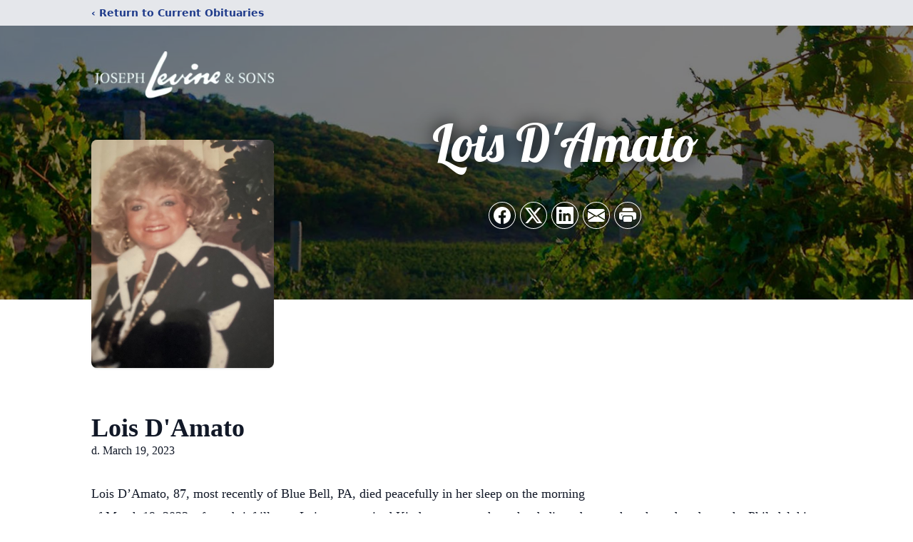

--- FILE ---
content_type: text/html; charset=utf-8
request_url: https://www.google.com/recaptcha/enterprise/anchor?ar=1&k=6LcIyfkfAAAAAGhytNgm8bWGp63JgVRlwItfvjOJ&co=aHR0cHM6Ly9vYml0cy5sZXZpbmVmdW5lcmFsLmNvbTo0NDM.&hl=en&type=image&v=PoyoqOPhxBO7pBk68S4YbpHZ&theme=light&size=invisible&badge=bottomright&anchor-ms=20000&execute-ms=30000&cb=rnh0okhtpwb3
body_size: 48832
content:
<!DOCTYPE HTML><html dir="ltr" lang="en"><head><meta http-equiv="Content-Type" content="text/html; charset=UTF-8">
<meta http-equiv="X-UA-Compatible" content="IE=edge">
<title>reCAPTCHA</title>
<style type="text/css">
/* cyrillic-ext */
@font-face {
  font-family: 'Roboto';
  font-style: normal;
  font-weight: 400;
  font-stretch: 100%;
  src: url(//fonts.gstatic.com/s/roboto/v48/KFO7CnqEu92Fr1ME7kSn66aGLdTylUAMa3GUBHMdazTgWw.woff2) format('woff2');
  unicode-range: U+0460-052F, U+1C80-1C8A, U+20B4, U+2DE0-2DFF, U+A640-A69F, U+FE2E-FE2F;
}
/* cyrillic */
@font-face {
  font-family: 'Roboto';
  font-style: normal;
  font-weight: 400;
  font-stretch: 100%;
  src: url(//fonts.gstatic.com/s/roboto/v48/KFO7CnqEu92Fr1ME7kSn66aGLdTylUAMa3iUBHMdazTgWw.woff2) format('woff2');
  unicode-range: U+0301, U+0400-045F, U+0490-0491, U+04B0-04B1, U+2116;
}
/* greek-ext */
@font-face {
  font-family: 'Roboto';
  font-style: normal;
  font-weight: 400;
  font-stretch: 100%;
  src: url(//fonts.gstatic.com/s/roboto/v48/KFO7CnqEu92Fr1ME7kSn66aGLdTylUAMa3CUBHMdazTgWw.woff2) format('woff2');
  unicode-range: U+1F00-1FFF;
}
/* greek */
@font-face {
  font-family: 'Roboto';
  font-style: normal;
  font-weight: 400;
  font-stretch: 100%;
  src: url(//fonts.gstatic.com/s/roboto/v48/KFO7CnqEu92Fr1ME7kSn66aGLdTylUAMa3-UBHMdazTgWw.woff2) format('woff2');
  unicode-range: U+0370-0377, U+037A-037F, U+0384-038A, U+038C, U+038E-03A1, U+03A3-03FF;
}
/* math */
@font-face {
  font-family: 'Roboto';
  font-style: normal;
  font-weight: 400;
  font-stretch: 100%;
  src: url(//fonts.gstatic.com/s/roboto/v48/KFO7CnqEu92Fr1ME7kSn66aGLdTylUAMawCUBHMdazTgWw.woff2) format('woff2');
  unicode-range: U+0302-0303, U+0305, U+0307-0308, U+0310, U+0312, U+0315, U+031A, U+0326-0327, U+032C, U+032F-0330, U+0332-0333, U+0338, U+033A, U+0346, U+034D, U+0391-03A1, U+03A3-03A9, U+03B1-03C9, U+03D1, U+03D5-03D6, U+03F0-03F1, U+03F4-03F5, U+2016-2017, U+2034-2038, U+203C, U+2040, U+2043, U+2047, U+2050, U+2057, U+205F, U+2070-2071, U+2074-208E, U+2090-209C, U+20D0-20DC, U+20E1, U+20E5-20EF, U+2100-2112, U+2114-2115, U+2117-2121, U+2123-214F, U+2190, U+2192, U+2194-21AE, U+21B0-21E5, U+21F1-21F2, U+21F4-2211, U+2213-2214, U+2216-22FF, U+2308-230B, U+2310, U+2319, U+231C-2321, U+2336-237A, U+237C, U+2395, U+239B-23B7, U+23D0, U+23DC-23E1, U+2474-2475, U+25AF, U+25B3, U+25B7, U+25BD, U+25C1, U+25CA, U+25CC, U+25FB, U+266D-266F, U+27C0-27FF, U+2900-2AFF, U+2B0E-2B11, U+2B30-2B4C, U+2BFE, U+3030, U+FF5B, U+FF5D, U+1D400-1D7FF, U+1EE00-1EEFF;
}
/* symbols */
@font-face {
  font-family: 'Roboto';
  font-style: normal;
  font-weight: 400;
  font-stretch: 100%;
  src: url(//fonts.gstatic.com/s/roboto/v48/KFO7CnqEu92Fr1ME7kSn66aGLdTylUAMaxKUBHMdazTgWw.woff2) format('woff2');
  unicode-range: U+0001-000C, U+000E-001F, U+007F-009F, U+20DD-20E0, U+20E2-20E4, U+2150-218F, U+2190, U+2192, U+2194-2199, U+21AF, U+21E6-21F0, U+21F3, U+2218-2219, U+2299, U+22C4-22C6, U+2300-243F, U+2440-244A, U+2460-24FF, U+25A0-27BF, U+2800-28FF, U+2921-2922, U+2981, U+29BF, U+29EB, U+2B00-2BFF, U+4DC0-4DFF, U+FFF9-FFFB, U+10140-1018E, U+10190-1019C, U+101A0, U+101D0-101FD, U+102E0-102FB, U+10E60-10E7E, U+1D2C0-1D2D3, U+1D2E0-1D37F, U+1F000-1F0FF, U+1F100-1F1AD, U+1F1E6-1F1FF, U+1F30D-1F30F, U+1F315, U+1F31C, U+1F31E, U+1F320-1F32C, U+1F336, U+1F378, U+1F37D, U+1F382, U+1F393-1F39F, U+1F3A7-1F3A8, U+1F3AC-1F3AF, U+1F3C2, U+1F3C4-1F3C6, U+1F3CA-1F3CE, U+1F3D4-1F3E0, U+1F3ED, U+1F3F1-1F3F3, U+1F3F5-1F3F7, U+1F408, U+1F415, U+1F41F, U+1F426, U+1F43F, U+1F441-1F442, U+1F444, U+1F446-1F449, U+1F44C-1F44E, U+1F453, U+1F46A, U+1F47D, U+1F4A3, U+1F4B0, U+1F4B3, U+1F4B9, U+1F4BB, U+1F4BF, U+1F4C8-1F4CB, U+1F4D6, U+1F4DA, U+1F4DF, U+1F4E3-1F4E6, U+1F4EA-1F4ED, U+1F4F7, U+1F4F9-1F4FB, U+1F4FD-1F4FE, U+1F503, U+1F507-1F50B, U+1F50D, U+1F512-1F513, U+1F53E-1F54A, U+1F54F-1F5FA, U+1F610, U+1F650-1F67F, U+1F687, U+1F68D, U+1F691, U+1F694, U+1F698, U+1F6AD, U+1F6B2, U+1F6B9-1F6BA, U+1F6BC, U+1F6C6-1F6CF, U+1F6D3-1F6D7, U+1F6E0-1F6EA, U+1F6F0-1F6F3, U+1F6F7-1F6FC, U+1F700-1F7FF, U+1F800-1F80B, U+1F810-1F847, U+1F850-1F859, U+1F860-1F887, U+1F890-1F8AD, U+1F8B0-1F8BB, U+1F8C0-1F8C1, U+1F900-1F90B, U+1F93B, U+1F946, U+1F984, U+1F996, U+1F9E9, U+1FA00-1FA6F, U+1FA70-1FA7C, U+1FA80-1FA89, U+1FA8F-1FAC6, U+1FACE-1FADC, U+1FADF-1FAE9, U+1FAF0-1FAF8, U+1FB00-1FBFF;
}
/* vietnamese */
@font-face {
  font-family: 'Roboto';
  font-style: normal;
  font-weight: 400;
  font-stretch: 100%;
  src: url(//fonts.gstatic.com/s/roboto/v48/KFO7CnqEu92Fr1ME7kSn66aGLdTylUAMa3OUBHMdazTgWw.woff2) format('woff2');
  unicode-range: U+0102-0103, U+0110-0111, U+0128-0129, U+0168-0169, U+01A0-01A1, U+01AF-01B0, U+0300-0301, U+0303-0304, U+0308-0309, U+0323, U+0329, U+1EA0-1EF9, U+20AB;
}
/* latin-ext */
@font-face {
  font-family: 'Roboto';
  font-style: normal;
  font-weight: 400;
  font-stretch: 100%;
  src: url(//fonts.gstatic.com/s/roboto/v48/KFO7CnqEu92Fr1ME7kSn66aGLdTylUAMa3KUBHMdazTgWw.woff2) format('woff2');
  unicode-range: U+0100-02BA, U+02BD-02C5, U+02C7-02CC, U+02CE-02D7, U+02DD-02FF, U+0304, U+0308, U+0329, U+1D00-1DBF, U+1E00-1E9F, U+1EF2-1EFF, U+2020, U+20A0-20AB, U+20AD-20C0, U+2113, U+2C60-2C7F, U+A720-A7FF;
}
/* latin */
@font-face {
  font-family: 'Roboto';
  font-style: normal;
  font-weight: 400;
  font-stretch: 100%;
  src: url(//fonts.gstatic.com/s/roboto/v48/KFO7CnqEu92Fr1ME7kSn66aGLdTylUAMa3yUBHMdazQ.woff2) format('woff2');
  unicode-range: U+0000-00FF, U+0131, U+0152-0153, U+02BB-02BC, U+02C6, U+02DA, U+02DC, U+0304, U+0308, U+0329, U+2000-206F, U+20AC, U+2122, U+2191, U+2193, U+2212, U+2215, U+FEFF, U+FFFD;
}
/* cyrillic-ext */
@font-face {
  font-family: 'Roboto';
  font-style: normal;
  font-weight: 500;
  font-stretch: 100%;
  src: url(//fonts.gstatic.com/s/roboto/v48/KFO7CnqEu92Fr1ME7kSn66aGLdTylUAMa3GUBHMdazTgWw.woff2) format('woff2');
  unicode-range: U+0460-052F, U+1C80-1C8A, U+20B4, U+2DE0-2DFF, U+A640-A69F, U+FE2E-FE2F;
}
/* cyrillic */
@font-face {
  font-family: 'Roboto';
  font-style: normal;
  font-weight: 500;
  font-stretch: 100%;
  src: url(//fonts.gstatic.com/s/roboto/v48/KFO7CnqEu92Fr1ME7kSn66aGLdTylUAMa3iUBHMdazTgWw.woff2) format('woff2');
  unicode-range: U+0301, U+0400-045F, U+0490-0491, U+04B0-04B1, U+2116;
}
/* greek-ext */
@font-face {
  font-family: 'Roboto';
  font-style: normal;
  font-weight: 500;
  font-stretch: 100%;
  src: url(//fonts.gstatic.com/s/roboto/v48/KFO7CnqEu92Fr1ME7kSn66aGLdTylUAMa3CUBHMdazTgWw.woff2) format('woff2');
  unicode-range: U+1F00-1FFF;
}
/* greek */
@font-face {
  font-family: 'Roboto';
  font-style: normal;
  font-weight: 500;
  font-stretch: 100%;
  src: url(//fonts.gstatic.com/s/roboto/v48/KFO7CnqEu92Fr1ME7kSn66aGLdTylUAMa3-UBHMdazTgWw.woff2) format('woff2');
  unicode-range: U+0370-0377, U+037A-037F, U+0384-038A, U+038C, U+038E-03A1, U+03A3-03FF;
}
/* math */
@font-face {
  font-family: 'Roboto';
  font-style: normal;
  font-weight: 500;
  font-stretch: 100%;
  src: url(//fonts.gstatic.com/s/roboto/v48/KFO7CnqEu92Fr1ME7kSn66aGLdTylUAMawCUBHMdazTgWw.woff2) format('woff2');
  unicode-range: U+0302-0303, U+0305, U+0307-0308, U+0310, U+0312, U+0315, U+031A, U+0326-0327, U+032C, U+032F-0330, U+0332-0333, U+0338, U+033A, U+0346, U+034D, U+0391-03A1, U+03A3-03A9, U+03B1-03C9, U+03D1, U+03D5-03D6, U+03F0-03F1, U+03F4-03F5, U+2016-2017, U+2034-2038, U+203C, U+2040, U+2043, U+2047, U+2050, U+2057, U+205F, U+2070-2071, U+2074-208E, U+2090-209C, U+20D0-20DC, U+20E1, U+20E5-20EF, U+2100-2112, U+2114-2115, U+2117-2121, U+2123-214F, U+2190, U+2192, U+2194-21AE, U+21B0-21E5, U+21F1-21F2, U+21F4-2211, U+2213-2214, U+2216-22FF, U+2308-230B, U+2310, U+2319, U+231C-2321, U+2336-237A, U+237C, U+2395, U+239B-23B7, U+23D0, U+23DC-23E1, U+2474-2475, U+25AF, U+25B3, U+25B7, U+25BD, U+25C1, U+25CA, U+25CC, U+25FB, U+266D-266F, U+27C0-27FF, U+2900-2AFF, U+2B0E-2B11, U+2B30-2B4C, U+2BFE, U+3030, U+FF5B, U+FF5D, U+1D400-1D7FF, U+1EE00-1EEFF;
}
/* symbols */
@font-face {
  font-family: 'Roboto';
  font-style: normal;
  font-weight: 500;
  font-stretch: 100%;
  src: url(//fonts.gstatic.com/s/roboto/v48/KFO7CnqEu92Fr1ME7kSn66aGLdTylUAMaxKUBHMdazTgWw.woff2) format('woff2');
  unicode-range: U+0001-000C, U+000E-001F, U+007F-009F, U+20DD-20E0, U+20E2-20E4, U+2150-218F, U+2190, U+2192, U+2194-2199, U+21AF, U+21E6-21F0, U+21F3, U+2218-2219, U+2299, U+22C4-22C6, U+2300-243F, U+2440-244A, U+2460-24FF, U+25A0-27BF, U+2800-28FF, U+2921-2922, U+2981, U+29BF, U+29EB, U+2B00-2BFF, U+4DC0-4DFF, U+FFF9-FFFB, U+10140-1018E, U+10190-1019C, U+101A0, U+101D0-101FD, U+102E0-102FB, U+10E60-10E7E, U+1D2C0-1D2D3, U+1D2E0-1D37F, U+1F000-1F0FF, U+1F100-1F1AD, U+1F1E6-1F1FF, U+1F30D-1F30F, U+1F315, U+1F31C, U+1F31E, U+1F320-1F32C, U+1F336, U+1F378, U+1F37D, U+1F382, U+1F393-1F39F, U+1F3A7-1F3A8, U+1F3AC-1F3AF, U+1F3C2, U+1F3C4-1F3C6, U+1F3CA-1F3CE, U+1F3D4-1F3E0, U+1F3ED, U+1F3F1-1F3F3, U+1F3F5-1F3F7, U+1F408, U+1F415, U+1F41F, U+1F426, U+1F43F, U+1F441-1F442, U+1F444, U+1F446-1F449, U+1F44C-1F44E, U+1F453, U+1F46A, U+1F47D, U+1F4A3, U+1F4B0, U+1F4B3, U+1F4B9, U+1F4BB, U+1F4BF, U+1F4C8-1F4CB, U+1F4D6, U+1F4DA, U+1F4DF, U+1F4E3-1F4E6, U+1F4EA-1F4ED, U+1F4F7, U+1F4F9-1F4FB, U+1F4FD-1F4FE, U+1F503, U+1F507-1F50B, U+1F50D, U+1F512-1F513, U+1F53E-1F54A, U+1F54F-1F5FA, U+1F610, U+1F650-1F67F, U+1F687, U+1F68D, U+1F691, U+1F694, U+1F698, U+1F6AD, U+1F6B2, U+1F6B9-1F6BA, U+1F6BC, U+1F6C6-1F6CF, U+1F6D3-1F6D7, U+1F6E0-1F6EA, U+1F6F0-1F6F3, U+1F6F7-1F6FC, U+1F700-1F7FF, U+1F800-1F80B, U+1F810-1F847, U+1F850-1F859, U+1F860-1F887, U+1F890-1F8AD, U+1F8B0-1F8BB, U+1F8C0-1F8C1, U+1F900-1F90B, U+1F93B, U+1F946, U+1F984, U+1F996, U+1F9E9, U+1FA00-1FA6F, U+1FA70-1FA7C, U+1FA80-1FA89, U+1FA8F-1FAC6, U+1FACE-1FADC, U+1FADF-1FAE9, U+1FAF0-1FAF8, U+1FB00-1FBFF;
}
/* vietnamese */
@font-face {
  font-family: 'Roboto';
  font-style: normal;
  font-weight: 500;
  font-stretch: 100%;
  src: url(//fonts.gstatic.com/s/roboto/v48/KFO7CnqEu92Fr1ME7kSn66aGLdTylUAMa3OUBHMdazTgWw.woff2) format('woff2');
  unicode-range: U+0102-0103, U+0110-0111, U+0128-0129, U+0168-0169, U+01A0-01A1, U+01AF-01B0, U+0300-0301, U+0303-0304, U+0308-0309, U+0323, U+0329, U+1EA0-1EF9, U+20AB;
}
/* latin-ext */
@font-face {
  font-family: 'Roboto';
  font-style: normal;
  font-weight: 500;
  font-stretch: 100%;
  src: url(//fonts.gstatic.com/s/roboto/v48/KFO7CnqEu92Fr1ME7kSn66aGLdTylUAMa3KUBHMdazTgWw.woff2) format('woff2');
  unicode-range: U+0100-02BA, U+02BD-02C5, U+02C7-02CC, U+02CE-02D7, U+02DD-02FF, U+0304, U+0308, U+0329, U+1D00-1DBF, U+1E00-1E9F, U+1EF2-1EFF, U+2020, U+20A0-20AB, U+20AD-20C0, U+2113, U+2C60-2C7F, U+A720-A7FF;
}
/* latin */
@font-face {
  font-family: 'Roboto';
  font-style: normal;
  font-weight: 500;
  font-stretch: 100%;
  src: url(//fonts.gstatic.com/s/roboto/v48/KFO7CnqEu92Fr1ME7kSn66aGLdTylUAMa3yUBHMdazQ.woff2) format('woff2');
  unicode-range: U+0000-00FF, U+0131, U+0152-0153, U+02BB-02BC, U+02C6, U+02DA, U+02DC, U+0304, U+0308, U+0329, U+2000-206F, U+20AC, U+2122, U+2191, U+2193, U+2212, U+2215, U+FEFF, U+FFFD;
}
/* cyrillic-ext */
@font-face {
  font-family: 'Roboto';
  font-style: normal;
  font-weight: 900;
  font-stretch: 100%;
  src: url(//fonts.gstatic.com/s/roboto/v48/KFO7CnqEu92Fr1ME7kSn66aGLdTylUAMa3GUBHMdazTgWw.woff2) format('woff2');
  unicode-range: U+0460-052F, U+1C80-1C8A, U+20B4, U+2DE0-2DFF, U+A640-A69F, U+FE2E-FE2F;
}
/* cyrillic */
@font-face {
  font-family: 'Roboto';
  font-style: normal;
  font-weight: 900;
  font-stretch: 100%;
  src: url(//fonts.gstatic.com/s/roboto/v48/KFO7CnqEu92Fr1ME7kSn66aGLdTylUAMa3iUBHMdazTgWw.woff2) format('woff2');
  unicode-range: U+0301, U+0400-045F, U+0490-0491, U+04B0-04B1, U+2116;
}
/* greek-ext */
@font-face {
  font-family: 'Roboto';
  font-style: normal;
  font-weight: 900;
  font-stretch: 100%;
  src: url(//fonts.gstatic.com/s/roboto/v48/KFO7CnqEu92Fr1ME7kSn66aGLdTylUAMa3CUBHMdazTgWw.woff2) format('woff2');
  unicode-range: U+1F00-1FFF;
}
/* greek */
@font-face {
  font-family: 'Roboto';
  font-style: normal;
  font-weight: 900;
  font-stretch: 100%;
  src: url(//fonts.gstatic.com/s/roboto/v48/KFO7CnqEu92Fr1ME7kSn66aGLdTylUAMa3-UBHMdazTgWw.woff2) format('woff2');
  unicode-range: U+0370-0377, U+037A-037F, U+0384-038A, U+038C, U+038E-03A1, U+03A3-03FF;
}
/* math */
@font-face {
  font-family: 'Roboto';
  font-style: normal;
  font-weight: 900;
  font-stretch: 100%;
  src: url(//fonts.gstatic.com/s/roboto/v48/KFO7CnqEu92Fr1ME7kSn66aGLdTylUAMawCUBHMdazTgWw.woff2) format('woff2');
  unicode-range: U+0302-0303, U+0305, U+0307-0308, U+0310, U+0312, U+0315, U+031A, U+0326-0327, U+032C, U+032F-0330, U+0332-0333, U+0338, U+033A, U+0346, U+034D, U+0391-03A1, U+03A3-03A9, U+03B1-03C9, U+03D1, U+03D5-03D6, U+03F0-03F1, U+03F4-03F5, U+2016-2017, U+2034-2038, U+203C, U+2040, U+2043, U+2047, U+2050, U+2057, U+205F, U+2070-2071, U+2074-208E, U+2090-209C, U+20D0-20DC, U+20E1, U+20E5-20EF, U+2100-2112, U+2114-2115, U+2117-2121, U+2123-214F, U+2190, U+2192, U+2194-21AE, U+21B0-21E5, U+21F1-21F2, U+21F4-2211, U+2213-2214, U+2216-22FF, U+2308-230B, U+2310, U+2319, U+231C-2321, U+2336-237A, U+237C, U+2395, U+239B-23B7, U+23D0, U+23DC-23E1, U+2474-2475, U+25AF, U+25B3, U+25B7, U+25BD, U+25C1, U+25CA, U+25CC, U+25FB, U+266D-266F, U+27C0-27FF, U+2900-2AFF, U+2B0E-2B11, U+2B30-2B4C, U+2BFE, U+3030, U+FF5B, U+FF5D, U+1D400-1D7FF, U+1EE00-1EEFF;
}
/* symbols */
@font-face {
  font-family: 'Roboto';
  font-style: normal;
  font-weight: 900;
  font-stretch: 100%;
  src: url(//fonts.gstatic.com/s/roboto/v48/KFO7CnqEu92Fr1ME7kSn66aGLdTylUAMaxKUBHMdazTgWw.woff2) format('woff2');
  unicode-range: U+0001-000C, U+000E-001F, U+007F-009F, U+20DD-20E0, U+20E2-20E4, U+2150-218F, U+2190, U+2192, U+2194-2199, U+21AF, U+21E6-21F0, U+21F3, U+2218-2219, U+2299, U+22C4-22C6, U+2300-243F, U+2440-244A, U+2460-24FF, U+25A0-27BF, U+2800-28FF, U+2921-2922, U+2981, U+29BF, U+29EB, U+2B00-2BFF, U+4DC0-4DFF, U+FFF9-FFFB, U+10140-1018E, U+10190-1019C, U+101A0, U+101D0-101FD, U+102E0-102FB, U+10E60-10E7E, U+1D2C0-1D2D3, U+1D2E0-1D37F, U+1F000-1F0FF, U+1F100-1F1AD, U+1F1E6-1F1FF, U+1F30D-1F30F, U+1F315, U+1F31C, U+1F31E, U+1F320-1F32C, U+1F336, U+1F378, U+1F37D, U+1F382, U+1F393-1F39F, U+1F3A7-1F3A8, U+1F3AC-1F3AF, U+1F3C2, U+1F3C4-1F3C6, U+1F3CA-1F3CE, U+1F3D4-1F3E0, U+1F3ED, U+1F3F1-1F3F3, U+1F3F5-1F3F7, U+1F408, U+1F415, U+1F41F, U+1F426, U+1F43F, U+1F441-1F442, U+1F444, U+1F446-1F449, U+1F44C-1F44E, U+1F453, U+1F46A, U+1F47D, U+1F4A3, U+1F4B0, U+1F4B3, U+1F4B9, U+1F4BB, U+1F4BF, U+1F4C8-1F4CB, U+1F4D6, U+1F4DA, U+1F4DF, U+1F4E3-1F4E6, U+1F4EA-1F4ED, U+1F4F7, U+1F4F9-1F4FB, U+1F4FD-1F4FE, U+1F503, U+1F507-1F50B, U+1F50D, U+1F512-1F513, U+1F53E-1F54A, U+1F54F-1F5FA, U+1F610, U+1F650-1F67F, U+1F687, U+1F68D, U+1F691, U+1F694, U+1F698, U+1F6AD, U+1F6B2, U+1F6B9-1F6BA, U+1F6BC, U+1F6C6-1F6CF, U+1F6D3-1F6D7, U+1F6E0-1F6EA, U+1F6F0-1F6F3, U+1F6F7-1F6FC, U+1F700-1F7FF, U+1F800-1F80B, U+1F810-1F847, U+1F850-1F859, U+1F860-1F887, U+1F890-1F8AD, U+1F8B0-1F8BB, U+1F8C0-1F8C1, U+1F900-1F90B, U+1F93B, U+1F946, U+1F984, U+1F996, U+1F9E9, U+1FA00-1FA6F, U+1FA70-1FA7C, U+1FA80-1FA89, U+1FA8F-1FAC6, U+1FACE-1FADC, U+1FADF-1FAE9, U+1FAF0-1FAF8, U+1FB00-1FBFF;
}
/* vietnamese */
@font-face {
  font-family: 'Roboto';
  font-style: normal;
  font-weight: 900;
  font-stretch: 100%;
  src: url(//fonts.gstatic.com/s/roboto/v48/KFO7CnqEu92Fr1ME7kSn66aGLdTylUAMa3OUBHMdazTgWw.woff2) format('woff2');
  unicode-range: U+0102-0103, U+0110-0111, U+0128-0129, U+0168-0169, U+01A0-01A1, U+01AF-01B0, U+0300-0301, U+0303-0304, U+0308-0309, U+0323, U+0329, U+1EA0-1EF9, U+20AB;
}
/* latin-ext */
@font-face {
  font-family: 'Roboto';
  font-style: normal;
  font-weight: 900;
  font-stretch: 100%;
  src: url(//fonts.gstatic.com/s/roboto/v48/KFO7CnqEu92Fr1ME7kSn66aGLdTylUAMa3KUBHMdazTgWw.woff2) format('woff2');
  unicode-range: U+0100-02BA, U+02BD-02C5, U+02C7-02CC, U+02CE-02D7, U+02DD-02FF, U+0304, U+0308, U+0329, U+1D00-1DBF, U+1E00-1E9F, U+1EF2-1EFF, U+2020, U+20A0-20AB, U+20AD-20C0, U+2113, U+2C60-2C7F, U+A720-A7FF;
}
/* latin */
@font-face {
  font-family: 'Roboto';
  font-style: normal;
  font-weight: 900;
  font-stretch: 100%;
  src: url(//fonts.gstatic.com/s/roboto/v48/KFO7CnqEu92Fr1ME7kSn66aGLdTylUAMa3yUBHMdazQ.woff2) format('woff2');
  unicode-range: U+0000-00FF, U+0131, U+0152-0153, U+02BB-02BC, U+02C6, U+02DA, U+02DC, U+0304, U+0308, U+0329, U+2000-206F, U+20AC, U+2122, U+2191, U+2193, U+2212, U+2215, U+FEFF, U+FFFD;
}

</style>
<link rel="stylesheet" type="text/css" href="https://www.gstatic.com/recaptcha/releases/PoyoqOPhxBO7pBk68S4YbpHZ/styles__ltr.css">
<script nonce="8-4EzQWbc6w8lyFh7npfWA" type="text/javascript">window['__recaptcha_api'] = 'https://www.google.com/recaptcha/enterprise/';</script>
<script type="text/javascript" src="https://www.gstatic.com/recaptcha/releases/PoyoqOPhxBO7pBk68S4YbpHZ/recaptcha__en.js" nonce="8-4EzQWbc6w8lyFh7npfWA">
      
    </script></head>
<body><div id="rc-anchor-alert" class="rc-anchor-alert"></div>
<input type="hidden" id="recaptcha-token" value="[base64]">
<script type="text/javascript" nonce="8-4EzQWbc6w8lyFh7npfWA">
      recaptcha.anchor.Main.init("[\x22ainput\x22,[\x22bgdata\x22,\x22\x22,\[base64]/[base64]/[base64]/[base64]/[base64]/[base64]/[base64]/[base64]/[base64]/[base64]\\u003d\x22,\[base64]\x22,\x22G8KUw5twCcKBEcOdezwrw7DCs8KLw6LDhXPDiA/[base64]/[base64]/[base64]/[base64]/DgMOKwpLCj8K7wrJnwrPDtRwQUHjDiB/Cjk4uTm7DvCoMwp3CuwIoHcO7D0JhZsKPwrrDosOew6LDv0EvT8KaIcKoM8O/w40xIcKRAMKnwqrDqkTCt8OcwodYwofCpTQdFnTCssORwpl0O00/w5RAw5k7QsKmw5rCgWoyw5YGPjDDtMK+w7xvw6fDgsKXS8KxWyZ0LjtwXMOuwp/Ch8KJUQBsw5ofw47DoMOIw4Ezw7jDkiM+w4HChDvCnUXCk8KYwrkEwrXCh8Ofwr8Lw6/Dj8OJw5HDo8OqQ8OPE3rDvWoRwp/ClcKWwo98wrDDvMOPw6IpFy7Dv8O8w7cZwrdwwoHCohNHw5wgwo7DmXNJwoZUDU/ChsKEw7sKL3w9wpfClMO0LXpJPMKiw78Hw4JJYRJVYsOPwrcJGWp+TTwgwqNQVcOSw7xcwqEiw4PCsMK2w5BrMsKdcTXDmsOmw4bCm8Kyw7JEDcOacMO0wp3CtzdWKcKyw63DusKnwpEqwp3Dm34/VsKNe2MrE8Orw6wfBsOQAsOZXkPCvEVdD8KAYh3DrMOcMQDCgcKyw5nCh8KvOsOQwrPDuXLCgMKLw7XDqQXDoGfCvMO/JsK/w6kxdyVWw5swUzAUw7jCtMK+w7/[base64]/CiMKPAcKPAVjCmy/CmMKedR58MxjCpMOawpgrwoEqG8OVVMOcwoTCucOxbGtEwr0vXMOEHcKrw5HCuWFKH8Kqwpc9HjtcEcOZw6TDnzTCk8OWw4HDtsKdw5LCoMKCA8K9RRUrf1PCtMKPw7EXd8Ovw7HCi2/Cu8KUw4fCg8OXw7zCq8Kmw4PDr8O4w5JJw6Iwwq7CksKpJHzDvMOGOyh3w5IUXzcdw6XDsVXCsEjDhcOWw4g0WFLCqTFAw7vCmXDDnMKHQ8KtcsKPeRbCusKqel/DvHo0YcKiVcOWw50xw6lQGBdVwqljw4kLRcOAAcKHwqJcLMOfw67CisKBDytww65Pw63DhhBVw7/DmcKRPh3DqsKzw4YTHcO9PsKowqXDs8O8OMORcxpfwrwmAMOmWsKMw7jDsChFwrZBNTZjwqXDhcKkAMOSwrQ9w7LDsMOdwo/CoSd0DMKCacOXGzLDgnbCocOIwo3Dg8K1wpzDh8OOPlx6wrRneiJGVMOHUQLCo8OXfsKCZsKfw7bCgnzDpy0WwqBWw69uwpvDm15sHsO0wqrDo2hqw5VxJcKewovCj8OFw656MMK2FhFGwp3Di8KhBcK/TsKME8K8wqMew4TDrVQNw7JPFDsew4fDkcO3wq7CpUR+V8Ohw4bDv8KXYcOJMMOuVxYow5Zzw7TCtsKnw5bClMO+BcOmwr1uwoA2acOQwrbCsgZvTMOQOsOowrtdJ13DqGjDjXzDpmXDqMKxw5R/w7LDo8Olw6hOEjbCgz/[base64]/[base64]/DpsOQw4nDrAw7a8OPehjCrcOHH8K3XUnCvMOyw5wcJsOtRcKgw6AOUMONbcKVw5Y0w4tnwpTDg8O+wo3Cqy/Dq8KLwo58AsKZA8KDacK/[base64]/wrA/w4zDoGvCt8KvJcKcaMOWAMOGwr1+wp8hMDgDMmcmwpcow68Bw6YUahzCkMK3csOgwooCwqnCjMKdw4PDpHhWwojCjcKzPMKIwqvCi8KJJ03CtGXDsMKhwp/[base64]/DsnwGE8Ofwo7Dl8Kawpdxw63Crzp7GxNNL8KuMcKdw74Zwpp/e8KRUVZywqXCgWrDq2bCicK+w63DisKtwpIZw4I9PMORw7/CvcKnckzCszhowqjCplBfw4syUMOyXMK/[base64]/DmFvClnPDrhnDpzPDucOkwqwuwqfCtsO8w6MUw6hJw7hswqspw4PDpsKxXizDuC7CpSjCicOcWcO4HsK+GsKeNMODKsKoaVtxflLCv8O8NMKDwp01F0E3KcOkw7tJfMO6K8KEC8K6wojDqMO3wpE2bsOFESXCjgHDuE/Ct13CokphwoQNQSglUsK4wpTCt3jDnHEKw4jCrBjDu8OsaMKqwq52wo/DgsKYwrQMwoHCqcK9w4puw51rworDpsKAw4HCgCTDhhTCgsOIdATCksKlKMO/wrLCoHTDqsKew5B9X8Kmwr8bPcKaUMOhwrBLccKew53CiMOAWizDq0LDvwdvwqBVRQhQCTHCqnvCocOuLRljw7cJwqtNw73DiMK6w7cgW8Kjw7Bkw6cBwq/[base64]/wqRmwpzCh8OMf8KVwqPCucOBwp7Ck8OvAsOdwqRNcMOiwoLCvcO3wq3DtMOjw74IIsKoS8Onw6vDoMK6w5FkwrLDkMOyRQ0kOBhAw65qTGEjw4oyw58xblbCssKtw4Bswq8bZjnCh8OSYz/CgjsEwpzDmcK9KCfCvj1Kwp7CpsKsw7zDnsORwqIUwoIOAWwFdMOLw7XCu0nCs31pACvDvMO7I8OXwp7DksKGw5LCisK/[base64]/[base64]/DqzoFwo4Lw7/Do8K/X8Kxw7HDtgFjw6lBPz95w7LDgcKewrvCisKWbVfDqWXCpcOcVhgJb1rCksKQf8KEFS83Hyo7Sl/DnsO7RXZLVwlFwqbDmH/DucKLw48ew4XCgWRnwqg2wrBjaU3Dr8O8UsOFwp7CgcKOXcOgScO2HgV8Iw9+DBUTwrfDpWPCkUhwZTXDmMO+J2PDlcOaanHCl1wpZsOVFTjDvcKwwozDiW4pRcK/Y8OrwqMVwqLCr8OHPRo+wqTCn8ORwqsuNRjCk8Krwo9Ww67CjsOxCsO1UiZ0wqvCvsOPw7NUw4XDgwrDvk8RacKCw7NgG0AkOMKnRsOIwpXDusKNw7zDnMKfw4VGwrzCm8OYNMONCMOFRjrCiMOSwrxIwpkRw40tYS/ClQ/ChhwuIcOMH1nDrMKqE8OES27CpcKYP8Oaa1zDvMOMfQfDlD/Di8O/DMKQay7Dh8KmOUUoXEtBXcOTZw0uw4FCc8Kqwrtawo/CuVQUw67CgsKow6/Ct8K4TsOYKyIkYkl2WT/Cu8K8O2ALPMOgfAfCncOWw4PCtWwTwr7DisO/ShJdwoFaDMOPJsKxR27CkcK8wqZuHHnDoMKUb8KEw7Vgw43DkivDpi3DtCQMwqM3wp/CicOqw4kXc3HDsMOfw5TDnTxUwrnCuMKNAcObw5DDpBjClsK6wrXCrsK+wqTDhsOfwqzDqwnDksOzwr5taCNEwqPCucOIw6rDmAg2GTzCpntidcK+NcOsw7fDlcKjwo9awqRXPcOdUDHCiAPDmV/DgcKjH8OowrtHAMO/[base64]/w6t0J3HCsyXDsnnCuknDgMO4wppywqvCjmVYI8K7aRzDiRV0BgvCsyvDmcKww6fCuMOEw4DDrBbClUYSX8O9wq3CisO0e8KBw5BzwpDDh8K6wrBvwrs/w4Z0EsOfwp9KKcOZwo40w7lnZsK0w5xwwp/Cillew57Dm8KDcCjCh2FqaC/CoMK0PsOVw5/Cu8KbwocRRSrDn8Ovw4TCkcO/IsKRB2HCmHFmw4pqw5rCqcKQwofCu8KQU8Khw6F1w6MkwojCvMOuO2ZzYFdrwox8wqhHwrXCu8Kswo/DjwfDr27Do8KkMSrCvcK1aMOOUMK1RsKBRCvCp8Oiwoh7wrjCu2pzESPDhsK7w5AVDsKGUGrCpSTDhUcBwo58YA5DwpE8fsOgNlDCnCvCh8OCw5l9w4o4w5fCqVXDq8K2wp1PwqhNwohrwqspY3/DmMO7wqAHLsKXesOJwp53UAV2Hj0TIsOfw6Ugw7XChAkuwojDqH41RMOjG8KVeMKlVMKTw7APMsO0w69CwrHDi3sYwrUeMsOrwpNtHmRBwoBjc2XDsG1IwpZSKsOOw5fCocKYGk5uwqJeMx/[base64]/[base64]/Gy1uw6PCt8KvZxkZw6vDojzDpnbDmcODMsOhAwMww6HCuBPDoh7CtTlaw6cOPsOyw67ChyJ+wog/w5AyRMO7w4UCHyXDhTzDlMKnwqN1LcKSw4J1w6RmwoFNw5VIwrMYw4LCl8KNMXHDiHplw69twrfDhGLDj3U4w4cZwpB7w6lzwpvDqXZ+W8KMU8Ksw4bChcO3wrZ6wp3DmsK2w5HDplt0w6cWw5LCsAXDvlTCkX3CrF7DkMOnw7PDkMOAdkpEwr8WwqLDgknDkMK9wr/Dlh1iCHfDmcOMbVs4AsKkRQoDwofDuibCgsKEGn3Dv8OjJcOMwozCl8OmwpXCisKVwp3CsWBowo0aJ8Kuw6wbwrx6wpnCpT7DjsOYUC/ChcONU17DqcOKb1JSD8Owa8Kgwo/CrsOJw5LDgGYwDEnDo8KMwp54wpnDskLCvsO0w4vDksOowrEYw7jDv8KyaSDDlD5yJhPDhBxww7peZVPDnBPChcKYZnvDlMKiwopdDQpAQcO8M8KOw4/[base64]/W8KmRxQxQ8OyFcKQwpzCgMK7worDvAJww6pfw6nDjsO4DsKqf8K7O8O7AMKgWcKyw6DDkmDCkEPDqW1GCcOUw4XCkcOWw6DDv8KyWsOkwp3DpWMkJijCvhbDglljH8KTwojDjTrCtHM+K8K2wqNhw6c1fg3DsAgxb8K+w57CtcK7w4tUbcKMO8K/w75YwrQgwrPDrsKdwpVHaFbCscKqwrsQwoYQE8OCeMKzw7/[base64]/CuiZLw7xLw5jCqXbDgMOfFsO9w47DksKKTcOtw68OHMKRwrIUwo8nw7rDlsOjIXIswqzChcObwoQ1w6PCoA/Dm8KIFjjCmTlEwpTCscK4w7pqw6ZCQsK/[base64]/CsMOsFmsGesOKByQ9wqlANMKZf8OCI8KWwq5ewpvDmcKDw4UAwrwuRsOVw4PCumPDhi5Kw4PCncOOYsK/wrRwL1PCnTfClsKSHMKsB8K4NwfCpkk4MsKVw67Cp8OOw49wwqrCo8KZJMOLH05jH8O8Sytxd3vCosOCwocEw6XCqzLDq8KkJMKZw7kPGcKzw4jCgcOBQA/[base64]/IsKfw6vDjyfCr8Oqw5DCssOvw5JAfcORwqcjwqMowr8eJsKHBsOyw7rDrcKgw7TDmnnDvsO5w5zDr8KZw6BdXXcWwrbCslnDisKGZ3l2f8ODcAlIw5DDq8O3w4DCjyRawoYYw61twpvDhsKZBkBxw4/DisOpBMOgw4NbPinCjsOwCAFAw7FgasKswrrDmRnClE/[base64]/DgATDpkjDon4YTS5iRcKpBQXChEPClH3DncOIw7vDgMOVc8K8wpMWPMOmG8Obwo/Cp1DCihEdJ8KGwqFGM3tSW1EPOsOdX2vDtcO8w5o5w4AIwp9AIHPDjw7Cp8Ocw7jCpnArw4nCqnx6w77Dkh3ClVQhKwrDvcKAw7PClsKMwqBiw5PCiRPCksO/[base64]/DnhZFW1rDijYsw6pfwooVD0UpdVTClcO8woUNSsOQIiJvG8K4RFtAwqMDwrTDt3VTeEnDkkfDr8KjMsOswpPCr3pIQcOpwph0WsOHGg7Dt10+GzkjClHDs8OFw7bDn8KuwpPDvsOVdcKcRUYxwqDChy9pwqwqT8KTTl/Cp8KewrLCq8Odw4jDssOgCsK/HsOrw5rCuQjCucOcw5sWe1ZMwpjDnMOGUMOrI8KYPMK1wrMZOBkAZSpAV1rDkCTDqnHCg8Kuwp/CiE3DnMO6TsKlJcO0chg5wrMOMAgGwpIwwpfCj8OewrZwSHvCvcO+wr3CqmnDkcO7wpxjbsOTwoVOI8KfVz/CilZmwrFjFUTCvALDih/CuMONGcK9J0jDssO/[base64]/Cl8OawoURRMOOGXnDiA0aWkfDrkvDkcOYwok0wr5WBylWwpnCjDpIWUxAR8OOw5vDrSHDgMOTAMOgOwEjZUbDmxvClMOswqPCnjfDk8OsD8Oqw4Z1wrjDmsOpwqpFI8O4GMORw6XCsyx3AzLDqhvCjU/Dt8KqfsOMDygGw59tOV/CpcKcN8OAw6kowoU6w7QUwrTDtMKjworDmEVAKH/DocOFw4LDjsObwo7DhC5CwpB3w7nDm3bChcKbXcOiwoTDp8KmZMOqX18NC8OrwrzDownDlMOlZcKOw4tTwocbwqXDjMOfwr7DlWvCvcOhacKYwrTCo8KWQMKZw44Qw44uwrdiOsKiwq1QwpIdfF7CgE7DpMKDTMOdw4PDpXjCshNUT1/[base64]/CkkXCscK/wq1aw7bDvcKcd8O7T8OKwoAfwqhgE0rDjcKkwrfCmMKmSEbCvMKqwp/DkhstwrIVw4kqw7BBL0kUw6fCgcOeCAA/w5IIbSx/ecKGbMOXw7QOLlXCvsOpRH3DoX5jJcOVGkbCr8K/KMKdXhl0YBTCr8Olb3Adw63CvFrDicOsJzXCvsKODmo3w4VdwptEw7sCw5E0HMKochzCi8KRAMKfIy9Bw4zDsBXCosK+w5l/wotYesOLw7Izw6d2w7TCpsOKwoFsTWVRwqnDk8OjIMKUfwTClz9QwrTCo8KBw4YmIR9fw6DDoMOLUxxqwqHDv8Ksa8O3w7vDi157dWDCusOSf8KCwpPDtD3CgsOlwpfCv8O1a0JXU8KawpkIwoXCm8KswrnClg/DkMK3wpMHdcOewo1BEMKGwrFnL8KqGMKmw5l9L8KMOMOewq7CnXskw7JgwqgHwpMuQcOUw69Pw6Y6w6tMwrjCsMOQwoJZCFPDtMKSw4APW8Kpw4Q7w74gw7vChn/CuGU1wq7ClsOpwqpOw7IfMcK8GMKiw6HCmzvChUDDuVvDnMK6fMO8bsKfF8KLNcOMw79+w7vCnsKgw4PCjcObw6PDsMO/CAYlw6Z0V8KrXRXDpsKpPnXCpFRnT8K+G8KAb8KRw4Nnwp5Ww692w4FGRHA7dQ3ClHNOwpzDusO7by/[base64]/CuMKVwrXDtsKJwoPDgcOSw7Nfw7DCqS3DgsO1YcOtwrpAw6B3w55WA8O5S27DuhZtw4XCocO6e17Cph1gwr0PH8OKw6DDgEjDsMKvbx3CuMKfXH7Dm8OoPA/CogDDp2Y/[base64]/CkcOnUnIyMEbDrsOuZ8KjMEMZbRBVw4x4w6xNTcOYw4sed0h1e8O+HMONw6PCoAPCqMO/woPCtAvDiz/[base64]/[base64]/CpVLCrBDCuMOKDGlLAAbCpksnw6omfAjDvMOnbCpBL8KYw4www77CkXHCq8KBw4ErwoDDvcOvwpg/CcOJwp05wrbCo8OxdBPCqjTDj8Oew6JNfDLCr8OaEw/DncO5bsKCXx1VUMKOwpPDtsO1GU7DicO+wrkuSVnDgsK7N2/[base64]/DshRpT8K3wqhLw4Y7YMOQCMOMGsK8wr4iacOlCMKHEMOiwqLDlMOKZiwPdWJsLQtKw6dmwrHChMKLW8OCRy3Dp8KTJWQzVsO5JsOww4LCjsK0YAdgw4PCqwzDmUPCpMO5worDnUBewq8JMz7Cl07CmsKXwoJbFy8ACjrDhR3CjR/Cg8KjTsKSwonDiw17woXCr8KnXsKPCcOWwrdHMMOXTnofNsORwo9aIiBmDsOaw51VN0RIw6XDs0oZw4LDr8KdF8OTaCDDuH5jTGPDhi5gfcOrYMKpLMOgw4PDm8K+NGZ6Z8OydjXDjcOCw4BdZwk/bMO2SCx8wp3DjsK2S8KqGMKqwqPCvsOgEsKpQsKZw5vCj8O8wrZ7wqPCpHUceAFAMMKpXcK9TVLDg8O4wpFIAicywoLCscK2XsKQHTHCl8K+byBDwrNYCsKIdsKow4EfwoMvasObw5spw4A5w7zDmcK3K2wgX8O4ZwfDvXfCocOcwpkewpgWwp03w7HDs8OIw6/[base64]/[base64]/CtWTDok1gUFTDmMK9MsKAS0Zcw5fDu2I+fivCvsK/wr8ZV8OEbRZZFl1Swph/[base64]/wqXCmcKTw5fDusO8wrHCgcOCwozDh8KVUMOSMD3CkVXDicOGA8Ohwpo7exFVPy3DsiMWVkXDkCoew61lelZRMsOdw4HDoMOlwpPCrmjDsCLDn1BWecOhaMKYwoZUGEHCikhfw4Nywr/CrSBMw7vCpCDDm2w9bwrDgxvDiyZYw5AAScKTCcORf13Dv8KUwobCp8Kjw73DrcOzBMKyR8Oawrxnwo/Dq8KHwopNwqLDn8K/MFfCkwoZwonDmSjCsU3Dl8Oxwo0jwqvCvknCuQVDLcOTw7fClsKODwDCkMKGwrwRw5DCqD7ChMOfLsOFwqTDmsKHwqYhAMO6JcOWw7nDvxvCqMO9wpHCs3PDnSoqTMOgW8K4BsKgwoc2wqHCoXU7TcKxw5/CklQlS8OdworDo8OYO8Kew43DqMOIw7ZfX18Mwr4ICMKQw6TDsgAxwrfDoHrCsgPDmsKJw4IJccKtwqJRJj9uw6/[base64]/[base64]/DrsOWwofDuW/DvwNpwrnDvsOBwoICDD1mw7xOw4gWw5XCg1t2XF7CkTvDtzZBKBttOcO1XH4IwoRoQQx8XifDk105wrTDtsKRw5sPJA/DjmsVwqIZw67CkCJpf8OEai4jwpB6MsKrw40ww4jCg308woLDu8OoBA/DmTXDtExswq4NH8K0wpoXwr7Do8OOw4/[base64]/DtMOHSnvCrcOVw4TCuyjChF7DmMKBKcODScOyQsKuw6JYwolUSRDCgcOAYMOxFit0ZMKDOMKLw4/CoMOrw5VPT0rCucOqwpdHTMKSw5vDl1vDgkJjw7ksw5I/w7XCmFFPw5/DqXXDnMOKaXgkCUctw4rDhF07w7RAPyM7fHtTwqxpw4DCrhnDnnzCjUliw507wot9w44IRMK6C23DjlrDt8KCwo1vOn9wwofChDgoR8OKVsKjOsOXLUMKDMKtIC1/wqQtwqFhccKcwrTCtcOFGsOPwrfDkTxXL1HCh3DDscKhcGzDlMOVQy1RHMO2wokCZkDDlHXCvyLDlcKrCGTCiMO+w7s6KjFCERzDmTnCkcOzIA1Pw6p4fy/DhcKXw4lEw4sWVMKpw7EcwrjCt8Opw4YQHBpeXxDDvsKPIBDClsKOw73CosK/w749OcOwXVpAbTHDvcKIw6hLPCDCp8KywoR2XjFYwoIYNEzCohHChklEw6zDgW3CvsKaG8Kbw5ADw6oMQGBfQCxiw5bDnxBDw4/CugTCtwVgQ3HCv8OBdEzCssOERcOhwrwuwonDm0tSwoU6w5sHw7/CjsO7aXjChcKPw6vDhXHDvMO1w4rDssKwX8KUwqfDlzs3PMOVw6xzBEhTworDoxHCqSkbKH3CjTHCmkBGdMOnAx14wrkQw7NPwqXCnwbDiCrCpMObQFxUbMK1ey/DrX8vPV0swq/DoMO1NTFCVMKBZ8K0w4F5w47DhcOCw6ZuPjdTD39yCcOkWsKyfcOrBBnCgVLDmy/CqlF6WzV+wr0jKWLDrh4aPsKAw7QNbMKAwpdDwo97woTCi8K1wqbCliLDkWzDrAdtw6gvwp7DhcOEwojCmX0iw77DuUbCo8Obw7Ujw4bDphDCpSBmbkodZhLCucKQw6kPwonDkFHDuMO8wqIKw5XDm8KgIMKEA8KoSjLDiwJ/w6/CpcOVw5LDnMOQWMKqex8sw7JYGHnDjsOhwpNFw57DoFnDhmjClcOLUMK+w5c7w7MLQ0bClRzCmC9PLAXCkF7CpcKUCQ7CjnpWw7TDh8O+w7DCu0Ncw411Jk7Chwx5w57DksOIBcOwVS0uARnCtyDDscOFwpzDlsOBwr/DkcO9wqpew4nCksO+cB4dw5ZhwoXCu27DqsK/w5JabMOqw68QLcKPw6ZMw7YwfVTDjcOVXcOydcKNw6TDs8OywrstdCAQw7zCv0FGVnHCvcOCEypCwqjDrMK/wqoja8OlbGNHLcK5AcO4wr7CicKxBMK5w5vDqcK1XMKFA8OwaQFqw4YzUxQxQ8OsIXpWTgnDqMKbw5AkKllLZcOxw6TCrwlcHCADF8Ksw4HDm8K1wq/DksKMVcOnw5/DoMOITVbDncKCw6LDn8KMw5NjecOOwrLCuEPDmWXChMOqw7PDvk/DiXlvWxkEwrI4dMK0ecK2w6lxwrstwr/[base64]/NcOKw7pwwoU7csKnHcKJwp97wow5w53DtMOWcSvDqsOOwoQIDxDDjcOnSMOaNU3Cj2vCjcOgY1IfGsKAFMKyDBIETcOJS8Oqe8K4NcO8NgtdLEshSMO1JRwdRjjDokJzw4tKThhARMO1cmDCvXVCw75pw5hidnJJw5vCnsKtQj9dwr9pw7hlw6bDpj/DhXXDuMKRdh7DhEDCg8OhJ8KDw48LTsKwABzDusK2w7TDtH7DmXfDgWUWwpvCtUTDkcOHecOmfzhgBlLCtcKKwqJQw7pkw6FLw5nDtsK1VMKMccKnwotNXTZybcKiUUI+woMVPn1awp8Twrc3Ulw9VjR7wp/CpS3Dp3vCuMOzwog2w5bCuTPDisO7FFbDuEBiwpnCnzxrTRjDqSsYw4zDll0QwonCmsKgw6nCrVjCumzChX9/aRstw47CnTkcwpnDhcOSwp7DkH0jwq9DOzjCjxpkwrXCrsOkFy/[base64]/DtQjCkcObBT/[base64]/[base64]/wq9aw7XDl8OJHsOZwociwo7Crg0xw5PDgV/CnDJ7w4R/[base64]/DiHNgE8K1AAzDslbClcOyFmUdw75uNsOqwovCrHxtE1JswpHDlCnDiMKWw7PClx/[base64]/CgSBjGk0Mw6krw67Cm2loD1vCgWLDv8KYw6rDrz7CuMOOImbCo8KwRRvDqcOYw4gGYcO0w77CgxHDrMO/McORZcOWwpzDiX/Ck8KWZcKNw7LDl1d0w49VecOJwpXDnRo+wp89wpXCoUfDrX0Bw4HCkEzCgQALCMKxNBXChGZ3IMKiMHUhW8KTFcKZFQLCjAHClcOOR0EFw6xawqY6HsKyw6/DtMKYdWPCqsKRw49fw6orwqMlQhDCpcKkwoU/wpPCtHjCiWLDosOpYsKMYXJiem9bw7LCpgxvwp3DssKPwrTDiRFjEmTDpMOSBMKOwotgWmsGTMKxAsOMHz9iXGrDtsO6RF1iwqpMwqlgNcKUw5PDqMOLT8O4w5gudsOcworCj0/[base64]/Cn13Co1HCvMO4ExjCvMK/VV3Dl8OEGsKRa8KJAcOmwrbDgzXDgcOkwpFJCcKgV8KCAkQOaMO/w4DCt8Kiw6UCwoDDtGbCqMOsFhLDssOkUlxkwrXDp8KHwoUZwpjCvzPCgsOUw4QcwprCtcKpIsKaw5ViZ08NLVnDmcKyFcKgwpvCklbDq8Krwo/CvMKRwrbDpjcCKD3CtCrCkn0gIjVPw6gPRcKbDVN6w7XCnjvDklvCvcKjDsKcwqweZMKCwobDoTjCuBk+w7nDusK3ZFtRw43Cq0V1JMK5CG7Cn8KgFsOmwr4twqInwpUfw7/[base64]/CrxbDr8OCwr7DhXIowpRqCsOSwr/DqcKBY8Ouw7R0w5HCilcNIQwQXX0XBATCo8OwwrICUmDDv8KWO0TClzNRwpHCgsOdwpnDqcKNGxdaPlJRLXVLc1LCuMKBfVEGw5bDhzHCqsK5S1RXwokCwpFtw4bCnMKow7sBZ1lRHMKGQwAew6gvRcKvMR/Ct8OJw5p8wrbDu8O0aMK5wrfCsV/CrWZuw5bDucORw6bDrVPDj8OewpzCo8OYKcK1N8KuSMKnwo7Ci8KKBcKtwqrCg8OYwrx5T1zDpFDDhm1Xw5tBXcODwod6C8KxwrQZRMKYRcO+wqk2wrl/cBrDicOpTBPCqzPCpw7DlsK+LMOfw60fw7rDv0lvPygrwotnwpAuTMKIZ0nDoTR4fkvDlMKNwoEkdMK6a8K1wrw8UsK+w5FxFlo3w4fDj8KkGEfDhcOewqnDq8KachN0w4ZvCR1YDyXDvDMpelBcwrDDr3I/eEx5ZcO4wq3DnMKpwqfDlXpSMA7Cj8KNAsKyHcODw7PCgDsKwqs5LwDDpnwWw5DCngYjwr3DmwLCjsOLasKww6AVw7R1wpEwwqZfwrsaw6fCkB1CFcKJUsK2AA/CmWrChBQjSBoQwq4Xw7Q9w45bw7Nuw4vCicKfcMKdwrvClTBKw6AowrfChTo2wrdOw67Cr8OVQxfCgzRWOMO7wqxGw4xCw4XDtkjDn8Kmw7snAUN5wp4Nw552wpU0DFEYwqDDgsKCOsObw6TCml0fwoY6WAdaw6PCusKnw4JJw5fDihkJw63DjC9/TsOQdcOVw6fCtzFDwqjCtDYRDkfCiT4Jw60Uw4rDrlVNwq8xOCXCn8KiwqDCmC7DkcOnwp5cUcKbQMKVdjsJwqPDiw/Cm8KcfSVWTxEuZgnDnjUiRQ99w6cJCgQ4fcOXwrtrw5XDg8OZw77DjsKNXhhkw5XCr8ObFRk1wpDDpQEcaMKROXZKYzXDkcO0w5TClMO5bMOJLk8MwodFFjDDhsOrRk/[base64]/[base64]/wpTDqicBFMO6w7YOwrjCqjvDgy7DnsK8wrtHHUgiaMOzUhXCgMOlXwXDu8KEwoxrw7Q6QMKpw5NnRcKsayl+Z8OXwprDtCl9w7XCmTLDjm7CtmrDqsOIwqdBw77CpC/DsSxBw4siwrvDp8OnwooNUFDDsMKuKiQ0b2dPw7RMZXXDq8OEA8OCNWUSw5Fpw6RUZsKMS8OXw77DgcKswrjDuSwMTsKUP1rDi2duPSArwqp+YEAMTcKSO3thZF5CUHldbiorEsOTNgpDwqHDglDDt8Klw5cjw7jDtj/DiXxtWsKJw53DnWQREsO6Gl/CgcOzwqM2w5jCrFc3wpPCi8OcwrPDpMOTGMKqwoTDinF9FMO/wqRrwpk2wrFjEEIHHVEYNsK+w4LDicO9JsK3wrbCuWIEwr/[base64]/DrsOvNMOiw64GakjDq8K/w6TDgALDr28RQnRqPFAvwovCvEPDthHDlMOnBELDlS3DqUzClwvCncKiwoUvw54zfmQrwrLClHcIw4bCr8OzwozDhxgAwp7DtFQAYVhNw4I6Q8Oswp3Cim7Dl3TDu8K+w6IYwps3Q8ORw63CqQI/w6JbeEglwotILxQ5VWNPwploXcKfF8KnJnQFAcKAazLDrXbCgDXDj8KMwqXCsMKBwq9hwoE7QsO7TsOXKyQ4wrhBwptKMzrDrcO4IHJuwpTCl0nClS/CqAfDqE7DisOmw4Fuwp9Mw4VpKDvCkXnDoRXDmcOUaAcBc8O1AWY/bE7DmngsOTHCk2JvWcOxw5IXHWcnRCPCocKQJmQhwqbDq1LCh8Kww5ggVUvDpcOVZGrDkRhFccKwSzE/w7vDiTTDv8KcwpcJw7kXe8K6eETCpsOvw5llTADCnsOTQFTDkcOWWcK0wojCiDd6wrzCuFYcw5wWPMKwKxHCsRPDsC/[base64]/[base64]/[base64]/wrbDpw3DhsOIw4DDqcO2U8KYQMOiHTETw6PCixPCuD3DtUNWwpJRw4fCkcOvw7sBCcOMG8KOw4LDo8KZf8OrwpDCnFrCp3HChjrDgWB/w5wZU8KJw6ohbW4qwqfDggF7exzDijLCosODRG9Qw43CgQvDml43w6ofwqvCu8ODwqZMb8K5PsKxAcOZwqIHwqrCmTs2HMKqBsKAw7jCh8KOwq3Dl8KxfMKMw4DCm8KJw6PCksKpw4E1wrkjRiEYYMKtw5nDr8KuFF5RTwFcwoZ+AR3Cs8KEJcOWw5LCrsORw4vDhMO/E8OtCSPDu8KvPMKUXT/[base64]/DiMO4w5bCoWFQEgBQEhgWwrjDocO4wqDCqMK1w7TDjmDCvBYoMTpzNcKUKHnDgCoCw6LCgMODAcKFwoZmM8KkwoXClcKJwqsLw5/[base64]/Ciw/Chyhgw7vCtCHCq3YhG8KYwqfCh1zDnHVQw77DucO4FDfClcOAJsOoB1k/[base64]/DoEHCuEHDsn9Pwqc2w5zDhE/Ckj4SKcOdUcKQwr4Vw6ZpEFzDqRFhwptaOMKnN1Brw6ckw7QPwo97w5TDgcO1w4DCtcKVwqUjw7Mpw4TDkcO3VT3CrsOWNMOqwrJvFcKBVw0Lw71bwpvCuMKmKS5Xwq4uw7vCiX9Twrp0QjdHKsOQWznCgMOLwojDkk7CvEQkUGkpL8K4ccKgwpvCvydWNF7CnMO/NcONcFgvIRVow73CuVAUHV4fw4HDjsOgw599wp7Dk0JEfR0Hw53Dqwsrw6LDlMOkw5Fbw6QAHWDCrsObe8OTwrkhJsKsw5xrUCrDgsO5RcO7W8OPcAvCkUPCmx3Dh0nCkcKII8OlDMOhCwbDuwDCoijCk8OHwrHDqsKNwqMuacOVwq1cCCPCs1/CkFbDkU7Dry9pa3nCkcKRw4nDmcKvw4LCkWNSFUHClm5sYcOgw7PCocKxwqTCmwPDjTgKUVYuI3VpchPDhgrCscKgwprChMKIFsORwrvDo8OWIEbDqWzDjHvDssOWPsOjwonDpcK/w6bDocK/HiJGwqRTw4fDulR9wqHCpMOVw5Ujw6ZKwpjClMKmeCTDuVHDscOBwqIrw64Yb8K3w5vCiX/[base64]/CqMOEFcKjw4DDncK7DsOHw4QIw5wfwrrDkSFGYAbDgjXCtz14HcOac8KBd8O+LMKWAMKBwq42w6DDqTDCtsO+XcORwprCkS3CjsOuw74lUG4yw74fwoHCoQPCgg3DuiIyV8OnKcOWwohwHcK4w6JBFVfCv0dewrfCqgvDiHlCZj3DqsO/GsOeE8Omw5k3w78YVsOxanpSwo7Cv8OOwqnCoMObFzN5XcK6TMKSwrvDmsOgFsOwDsKswpobZcKxPcKObcOTNsKWYsOTwofCqThnwr9mLMOuf25fAMKEwoXDrznCtSpGw6XCv3/CkMKbw6fDlWvCkMOowoPDosKYX8OfGQLCnMOUCcK3O0FDUn0tLVrCrj9Fw6rDryrDuTbCpcKyK8O1SBdeE3DCjMKUw5UOWC3CvsO/w7DDicK9w6UwEMKUwqJKUcKCFMOBHMOaw6TDr8KsB2fCrHl4CFEFwr8GcMOBeHheZ8KdwqrDkMOjw7hCZcOiw5nDpHYvwpPDvcKmwrjDr8Kiw6pvw4LDiAnDtVfCgsOJwqDCvsOJw4rCtsOfwrDDiMKEY19SQcOQw6kbwp44UzTClFbCsMOHwo/DnsO5b8KFw4LChcKEWBMPFi0zUsK/EsObw5nDnkDCux4SwpjClMKYw5rCmxTDukDDiwXCr3rCkUcIw79bwq4Nw5ZwwqXDmTJOw5Z7w73CmMOiNcK6w4YLTsKPw6/DpGbCmnhmSEpxGMOHZUXCnMKmw4lbXh/Ck8OaA8KqI1dUwoFCaVlJFzg3wpNVS1Q+w6AIw7NVXcOnw71QfsOKwpPCrkpdZcKkwrrCqsOxSsOtf8OcUlLDtcKAw7Aiw4h/[base64]/[base64]/DiGJdFkhtU8OUDEoWw5AywoDDhSkRwqHDn8ODw7bCvgJgEMKiwq/CicOgwq9qw7tYDkxtXR7DsVrCpT/CtFTCisK2J8OzwrnDlyTCmVAjw5toM8KeEQ/CssKaw7TDjsK/[base64]/Dn8Kmw6nClHTCr8OqRcKpNEPDqcK9IWLCnSR1HwZARMK9wrHDvsKJwpLDjzMACcKOPHbCvTIXwodDwrHCkcKKKBUvGMKrRMKpKzXDlBvDm8OaHShaf1dpwoTDqELCk2bCnRbDvMONOcKgDsOYwo/CosO3MABowpTCocOWFzlnw67DgMOowp/DtsOsecOkRltNw64mwqk1w5fDqMOQwp0HMXjCp8OSw5B4fDY8wpwoI8KCZgzDmVNeUEttw693c8OoQ8KUw6ALw5VFDsKRXDY0wpd/wo3Di8KGWGp5w6HCnMKlwpfDhMOePXrDr0U3wobDiAddb8O9Fg4BYFjCnVDCrCI6w408EwVmwp5bF8KTWjo8w6vDoinDv8Kpw75owoTDncOmwrfDrGc1M8OjwpTCgMKbPMKMSCbDkBDDpTLCp8OFXsKVwrg/wrHDqUI2w6xFw7nCojkdwoHDiH/DrsKPwqzDjMKAd8KpRWFow5zDnDktTcK3wpcSwoBZw4JTbCovV8Kuw6dWJB1pw5VKw6zDsnAsIMOZexICYHLCmX3DjzxFwolSw4nDr8KwBMKGXFdRdMO/[base64]/wqzCpFgmw75VecKLw6RXbsOtTEhFwr17wpXCtMKEwpY/w4Rtw5MBZynCp8OPwrnDgMOxwr48e8K9w4LDui88wr/[base64]/Dm1fCpDPCksOYwp7CvcKVFcOewoRrwpkUWVd2TlVMw5RLw4nCi0bCnsOhwqTDo8KiwqTDvsOGfghUTyQrK1xiCGPDgcOTw5kOw4MIZMK4ZcO4w4rCsMO9K8Ouwr/[base64]/CqMOqGsKwwp0MYMK2VWddPGrDhcK5CMKVw6bDg8KJeVPCsHrDpWvCjBRKbcO2P8OfwpjDicOfwr9gwocff0h7a8OMwpMaSsK9UTI\\u003d\x22],null,[\x22conf\x22,null,\x226LcIyfkfAAAAAGhytNgm8bWGp63JgVRlwItfvjOJ\x22,0,null,null,null,1,[21,125,63,73,95,87,41,43,42,83,102,105,109,121],[1017145,942],0,null,null,null,null,0,null,0,null,700,1,null,0,\[base64]/76lBhnEnQkZnOKMAhnM8xEZ\x22,0,0,null,null,1,null,0,0,null,null,null,0],\x22https://obits.levinefuneral.com:443\x22,null,[3,1,1],null,null,null,1,3600,[\x22https://www.google.com/intl/en/policies/privacy/\x22,\x22https://www.google.com/intl/en/policies/terms/\x22],\x22PWbMLB6dN/UVy54C4n7SjFGTQIGUvniGXww3vKntzWs\\u003d\x22,1,0,null,1,1768796497623,0,0,[163,122],null,[24,235,66,248],\x22RC-82pYOAfGsjZjBQ\x22,null,null,null,null,null,\x220dAFcWeA7ObDKy92ty0WKT13JAuG3hbF67BWGq_QRC--Fq4f8ketx6gCboVcS3RJ5YeNkEYK8v8FPPosBfbC8PiZl95zni0y_WYw\x22,1768879297639]");
    </script></body></html>